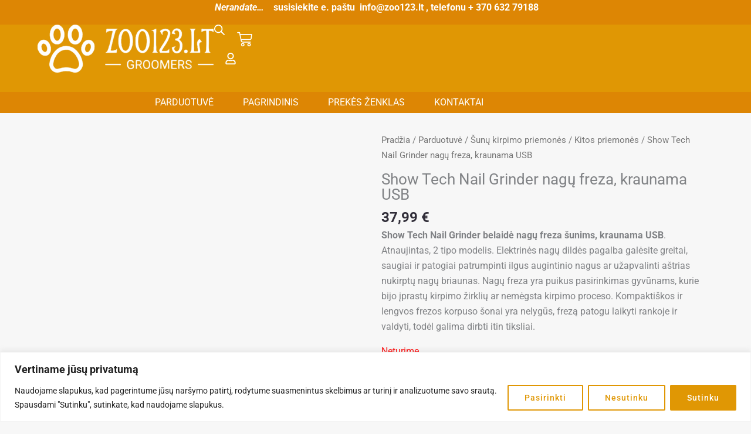

--- FILE ---
content_type: text/css
request_url: https://zoo123.lt/wp-content/litespeed/css/ace441eedb821e2c603539a6be9b0aea.css?ver=00d37
body_size: 1629
content:
.elementor-1889 .elementor-element.elementor-element-157407fd{--display:flex;--min-height:0vh;--flex-direction:row;--container-widget-width:calc( ( 1 - var( --container-widget-flex-grow ) ) * 100% );--container-widget-height:100%;--container-widget-flex-grow:1;--container-widget-align-self:stretch;--flex-wrap-mobile:wrap;--justify-content:space-between;--align-items:flex-end;--gap:5% 5%;--row-gap:5%;--column-gap:5%;border-style:solid;--border-style:solid;border-width:0 0 0 0;--border-top-width:0px;--border-right-width:0px;--border-bottom-width:0px;--border-left-width:0px;border-color:var(--e-global-color-astglobalcolor5);--border-color:var( --e-global-color-astglobalcolor5 );--margin-top:0px;--margin-bottom:0px;--margin-left:0px;--margin-right:0px;--padding-top:0%;--padding-bottom:0%;--padding-left:0%;--padding-right:0%}.elementor-1889 .elementor-element.elementor-element-157407fd:not(.elementor-motion-effects-element-type-background),.elementor-1889 .elementor-element.elementor-element-157407fd>.elementor-motion-effects-container>.elementor-motion-effects-layer{background-color:#DD8604}.elementor-1889 .elementor-element.elementor-element-157407fd.e-con{--align-self:flex-end}.elementor-1889 .elementor-element.elementor-element-a58e536{width:var(--container-widget-width,100%);max-width:100%;--container-widget-width:100%;--container-widget-flex-grow:0;column-gap:0;text-align:center;color:var(--e-global-color-astglobalcolor5)}.elementor-1889 .elementor-element.elementor-element-a58e536>.elementor-widget-container{margin:0 0 0 0;padding:0 0 0 0}.elementor-1889 .elementor-element.elementor-element-a58e536.elementor-element{--align-self:center}.elementor-1889 .elementor-element.elementor-element-8441aa4{--display:flex;--min-height:16vh;--flex-direction:row;--container-widget-width:calc( ( 1 - var( --container-widget-flex-grow ) ) * 100% );--container-widget-height:100%;--container-widget-flex-grow:1;--container-widget-align-self:stretch;--flex-wrap-mobile:wrap;--justify-content:space-between;--align-items:center;--gap:5% 5%;--row-gap:5%;--column-gap:5%;border-style:solid;--border-style:solid;border-width:0 0 0 0;--border-top-width:0px;--border-right-width:0px;--border-bottom-width:0px;--border-left-width:0px;border-color:var(--e-global-color-astglobalcolor5);--border-color:var( --e-global-color-astglobalcolor5 );--padding-top:0%;--padding-bottom:0%;--padding-left:5%;--padding-right:5%}.elementor-1889 .elementor-element.elementor-element-8441aa4:not(.elementor-motion-effects-element-type-background),.elementor-1889 .elementor-element.elementor-element-8441aa4>.elementor-motion-effects-container>.elementor-motion-effects-layer{background-color:#E09704}.elementor-1889 .elementor-element.elementor-element-9675d53{text-align:start}.elementor-1889 .elementor-element.elementor-element-1716109{--display:flex;--min-height:0px;--flex-direction:row;--container-widget-width:calc( ( 1 - var( --container-widget-flex-grow ) ) * 100% );--container-widget-height:100%;--container-widget-flex-grow:1;--container-widget-align-self:stretch;--flex-wrap-mobile:wrap;--justify-content:flex-end;--align-items:center;--margin-top:0px;--margin-bottom:0px;--margin-left:0px;--margin-right:0px;--padding-top:0px;--padding-bottom:0px;--padding-left:0px;--padding-right:9px}.elementor-1889 .elementor-element.elementor-element-b18a9cd>.elementor-widget-container{margin:11px 0 2px 0;padding:0 -2px 0 0}.elementor-1889 .elementor-element.elementor-element-b18a9cd.elementor-element{--align-self:center}.elementor-1889 .elementor-element.elementor-element-b18a9cd .elementor-icon-wrapper{text-align:center}.elementor-1889 .elementor-element.elementor-element-b18a9cd.elementor-view-stacked .elementor-icon{background-color:var(--e-global-color-astglobalcolor5)}.elementor-1889 .elementor-element.elementor-element-b18a9cd.elementor-view-framed .elementor-icon,.elementor-1889 .elementor-element.elementor-element-b18a9cd.elementor-view-default .elementor-icon{color:var(--e-global-color-astglobalcolor5);border-color:var(--e-global-color-astglobalcolor5)}.elementor-1889 .elementor-element.elementor-element-b18a9cd.elementor-view-framed .elementor-icon,.elementor-1889 .elementor-element.elementor-element-b18a9cd.elementor-view-default .elementor-icon svg{fill:var(--e-global-color-astglobalcolor5)}.elementor-1889 .elementor-element.elementor-element-b18a9cd.elementor-view-stacked .elementor-icon:hover{background-color:var(--e-global-color-astglobalcolor2)}.elementor-1889 .elementor-element.elementor-element-b18a9cd.elementor-view-framed .elementor-icon:hover,.elementor-1889 .elementor-element.elementor-element-b18a9cd.elementor-view-default .elementor-icon:hover{color:var(--e-global-color-astglobalcolor2);border-color:var(--e-global-color-astglobalcolor2)}.elementor-1889 .elementor-element.elementor-element-b18a9cd.elementor-view-framed .elementor-icon:hover,.elementor-1889 .elementor-element.elementor-element-b18a9cd.elementor-view-default .elementor-icon:hover svg{fill:var(--e-global-color-astglobalcolor2)}.elementor-1889 .elementor-element.elementor-element-b18a9cd .elementor-icon{font-size:1.1em}.elementor-1889 .elementor-element.elementor-element-b18a9cd .elementor-icon svg{height:1.1em}.elementor-1889 .elementor-element.elementor-element-1a840b3>.elementor-widget-container{margin:0 -13px 0 -22px;padding:0 0 0 0}.elementor-1889 .elementor-element.elementor-element-1a840b3{--divider-style:solid;--subtotal-divider-style:solid;--elementor-remove-from-cart-button:none;--remove-from-cart-button:block;--toggle-button-icon-color:var( --e-global-color-astglobalcolor5 );--toggle-button-icon-hover-color:var( --e-global-color-astglobalcolor2 );--toggle-button-border-width:0px;--toggle-icon-size:2em;--items-indicator-background-color:var( --e-global-color-astglobalcolor2 );--cart-border-style:none;--cart-close-button-color:var( --e-global-color-astglobalcolor2 );--remove-item-button-color:var( --e-global-color-astglobalcolor2 );--product-price-color:var( --e-global-color-astglobalcolor2 );--divider-color:#E09704;--subtotal-divider-color:#E09704;--cart-footer-layout:1fr 1fr;--products-max-height-sidecart:calc(100vh - 240px);--products-max-height-minicart:calc(100vh - 385px);--view-cart-button-text-color:var( --e-global-color-astglobalcolor5 );--view-cart-button-background-color:#E09704;--view-cart-button-hover-background-color:var( --e-global-color-astglobalcolor2 );--checkout-button-background-color:#E09704;--checkout-button-hover-background-color:var( --e-global-color-astglobalcolor2 )}.elementor-1889 .elementor-element.elementor-element-1a840b3 .widget_shopping_cart_content{--subtotal-divider-left-width:0;--subtotal-divider-right-width:0}.elementor-1889 .elementor-element.elementor-element-1a840b3 .elementor-menu-cart__product-name a{color:var(--e-global-color-astglobalcolor2)}.elementor-1889 .elementor-element.elementor-element-1a840b3 .elementor-menu-cart__product-price{font-family:var(--e-global-typography-primary-font-family),Sans-serif;font-weight:var(--e-global-typography-primary-font-weight)}.elementor-1889 .elementor-element.elementor-element-1a840b3 .elementor-menu-cart__product-price .product-quantity{color:var(--e-global-color-astglobalcolor2);font-family:var(--e-global-typography-accent-font-family),Sans-serif;font-weight:var(--e-global-typography-accent-font-weight)}.elementor-1889 .elementor-element.elementor-element-a6b8aa2{--display:flex;--min-height:5vh;--flex-direction:row;--container-widget-width:calc( ( 1 - var( --container-widget-flex-grow ) ) * 100% );--container-widget-height:100%;--container-widget-flex-grow:1;--container-widget-align-self:stretch;--flex-wrap-mobile:wrap;--justify-content:space-between;--align-items:center;--gap:0% 0%;--row-gap:0%;--column-gap:0%;border-style:solid;--border-style:solid;border-width:0 0 0 0;--border-top-width:0px;--border-right-width:0px;--border-bottom-width:0px;--border-left-width:0px;border-color:var(--e-global-color-astglobalcolor5);--border-color:var( --e-global-color-astglobalcolor5 );--margin-top:0px;--margin-bottom:0px;--margin-left:0px;--margin-right:0px;--padding-top:0%;--padding-bottom:0%;--padding-left:5%;--padding-right:5%}.elementor-1889 .elementor-element.elementor-element-a6b8aa2:not(.elementor-motion-effects-element-type-background),.elementor-1889 .elementor-element.elementor-element-a6b8aa2>.elementor-motion-effects-container>.elementor-motion-effects-layer{background-color:#DD8604}.elementor-1889 .elementor-element.elementor-element-a6b8aa2.e-con{--align-self:flex-start}.elementor-1889 .elementor-element.elementor-element-0619c47{width:var(--container-widget-width,66%);max-width:66%;--container-widget-width:66%;--container-widget-flex-grow:0;--e-nav-menu-horizontal-menu-item-margin:calc( 50px / 2 )}.elementor-1889 .elementor-element.elementor-element-0619c47.elementor-element{--align-self:center;--order:99999 /* order end hack */}.elementor-1889 .elementor-element.elementor-element-0619c47 .elementor-menu-toggle{margin-right:auto;background-color:#fff0}.elementor-1889 .elementor-element.elementor-element-0619c47 .elementor-nav-menu .elementor-item{font-family:"Roboto",Sans-serif;font-size:16px;font-weight:400;text-transform:uppercase}.elementor-1889 .elementor-element.elementor-element-0619c47 .elementor-nav-menu--main .elementor-item{color:var(--e-global-color-astglobalcolor5);fill:var(--e-global-color-astglobalcolor5);padding-left:0;padding-right:0;padding-top:0;padding-bottom:0}.elementor-1889 .elementor-element.elementor-element-0619c47 .elementor-nav-menu--main .elementor-item:hover,.elementor-1889 .elementor-element.elementor-element-0619c47 .elementor-nav-menu--main .elementor-item.elementor-item-active,.elementor-1889 .elementor-element.elementor-element-0619c47 .elementor-nav-menu--main .elementor-item.highlighted,.elementor-1889 .elementor-element.elementor-element-0619c47 .elementor-nav-menu--main .elementor-item:focus{color:#000;fill:#000}.elementor-1889 .elementor-element.elementor-element-0619c47 .elementor-nav-menu--main .elementor-item.elementor-item-active{color:#000}.elementor-1889 .elementor-element.elementor-element-0619c47 .elementor-nav-menu--main:not(.elementor-nav-menu--layout-horizontal) .elementor-nav-menu>li:not(:last-child){margin-bottom:50px}.elementor-1889 .elementor-element.elementor-element-0619c47 .elementor-nav-menu--dropdown a,.elementor-1889 .elementor-element.elementor-element-0619c47 .elementor-menu-toggle{color:#000}.elementor-1889 .elementor-element.elementor-element-0619c47 .elementor-nav-menu--dropdown{background-color:#F2EFEC;border-style:solid;border-color:#000}.elementor-1889 .elementor-element.elementor-element-0619c47 .elementor-nav-menu--dropdown a:hover,.elementor-1889 .elementor-element.elementor-element-0619c47 .elementor-nav-menu--dropdown a.elementor-item-active,.elementor-1889 .elementor-element.elementor-element-0619c47 .elementor-nav-menu--dropdown a.highlighted,.elementor-1889 .elementor-element.elementor-element-0619c47 .elementor-menu-toggle:hover{color:#000}.elementor-1889 .elementor-element.elementor-element-0619c47 .elementor-nav-menu--dropdown a:hover,.elementor-1889 .elementor-element.elementor-element-0619c47 .elementor-nav-menu--dropdown a.elementor-item-active,.elementor-1889 .elementor-element.elementor-element-0619c47 .elementor-nav-menu--dropdown a.highlighted{background-color:#E09704}.elementor-1889 .elementor-element.elementor-element-0619c47 .elementor-nav-menu--dropdown a.elementor-item-active{color:#000;background-color:#F2EFEC}.elementor-1889 .elementor-element.elementor-element-0619c47 .elementor-nav-menu--dropdown li:not(:last-child){border-style:solid;border-color:#000;border-bottom-width:1px}.elementor-1889 .elementor-element.elementor-element-0619c47 div.elementor-menu-toggle{color:var(--e-global-color-astglobalcolor5)}.elementor-1889 .elementor-element.elementor-element-0619c47 div.elementor-menu-toggle svg{fill:var(--e-global-color-astglobalcolor5)}.elementor-1889 .elementor-element.elementor-element-0619c47 div.elementor-menu-toggle:hover{color:#ACA298}.elementor-1889 .elementor-element.elementor-element-0619c47 div.elementor-menu-toggle:hover svg{fill:#ACA298}@media(max-width:1024px){.elementor-1889 .elementor-element.elementor-element-a58e536>.elementor-widget-container{margin:11px 0 0 0;padding:0 0 0 0}.elementor-1889 .elementor-element.elementor-element-a58e536{--container-widget-width:796px;--container-widget-flex-grow:0;width:var(--container-widget-width,796px);max-width:796px}.elementor-1889 .elementor-element.elementor-element-1716109{--margin-top:3px;--margin-bottom:0px;--margin-left:4px;--margin-right:0px;--padding-top:0px;--padding-bottom:0px;--padding-left:-1px;--padding-right:6px}.elementor-1889 .elementor-element.elementor-element-b18a9cd>.elementor-widget-container{margin:14px 13px 6px 8px;padding:0 0 0 0}.elementor-1889 .elementor-element.elementor-element-1a840b3>.elementor-widget-container{margin:-12px -12px -12px -12px}.elementor-1889 .elementor-element.elementor-element-0619c47{width:var(--container-widget-width,644px);max-width:644px;--container-widget-width:644px;--container-widget-flex-grow:0}.elementor-1889 .elementor-element.elementor-element-0619c47 .elementor-nav-menu--dropdown{border-width:0 0 1px 0}.elementor-1889 .elementor-element.elementor-element-0619c47 .elementor-nav-menu--dropdown a{padding-top:20px;padding-bottom:20px}.elementor-1889 .elementor-element.elementor-element-0619c47 .elementor-nav-menu--main>.elementor-nav-menu>li>.elementor-nav-menu--dropdown,.elementor-1889 .elementor-element.elementor-element-0619c47 .elementor-nav-menu__container.elementor-nav-menu--dropdown{margin-top:29px!important}}@media(min-width:768px){.elementor-1889 .elementor-element.elementor-element-157407fd{--width:100%}.elementor-1889 .elementor-element.elementor-element-1716109{--width:12%}}@media(max-width:1024px) and (min-width:768px){.elementor-1889 .elementor-element.elementor-element-157407fd{--width:932px}}@media(max-width:767px){.elementor-1889 .elementor-element.elementor-element-157407fd{--margin-top:0px;--margin-bottom:0px;--margin-left:0px;--margin-right:0px;--padding-top:0px;--padding-bottom:0px;--padding-left:0px;--padding-right:0px}.elementor-1889 .elementor-element.elementor-element-a58e536>.elementor-widget-container{margin:5px 0 0 0}.elementor-1889 .elementor-element.elementor-element-a58e536{text-align:justify}.elementor-1889 .elementor-element.elementor-element-9675d53{width:var(--container-widget-width,40%);max-width:40%;--container-widget-width:40%;--container-widget-flex-grow:0}.elementor-1889 .elementor-element.elementor-element-9675d53>.elementor-widget-container{margin:0 0 0 0;padding:20px 0 0 0}.elementor-1889 .elementor-element.elementor-element-1716109{--margin-top:0px;--margin-bottom:0px;--margin-left:141px;--margin-right:0px;--padding-top:0px;--padding-bottom:0px;--padding-left:0px;--padding-right:0px}.elementor-1889 .elementor-element.elementor-element-1716109.e-con{--flex-grow:1}.elementor-1889 .elementor-element.elementor-element-532e97f>.elementor-widget-container{margin:0 0 0 0;padding:0 0 0 0}.elementor-1889 .elementor-element.elementor-element-b18a9cd>.elementor-widget-container{margin:0 0 0 0;padding:0 0 0 0}.elementor-1889 .elementor-element.elementor-element-b18a9cd .elementor-icon{font-size:1.4em}.elementor-1889 .elementor-element.elementor-element-b18a9cd .elementor-icon svg{height:1.4em}.elementor-1889 .elementor-element.elementor-element-1a840b3{width:var(--container-widget-width,46px);max-width:46px;--container-widget-width:46px;--container-widget-flex-grow:0}.elementor-1889 .elementor-element.elementor-element-1a840b3>.elementor-widget-container{margin:-12px -12px -12px -12px;padding:0 0 0 0}.elementor-1889 .elementor-element.elementor-element-0619c47 .elementor-nav-menu--dropdown .elementor-item,.elementor-1889 .elementor-element.elementor-element-0619c47 .elementor-nav-menu--dropdown .elementor-sub-item{font-size:18px;letter-spacing:0;word-spacing:0em}.elementor-1889 .elementor-element.elementor-element-0619c47 .elementor-nav-menu--main>.elementor-nav-menu>li>.elementor-nav-menu--dropdown,.elementor-1889 .elementor-element.elementor-element-0619c47 .elementor-nav-menu__container.elementor-nav-menu--dropdown{margin-top:16px!important}}

--- FILE ---
content_type: text/css
request_url: https://zoo123.lt/wp-content/litespeed/css/d85888ba8106b2950e9f617676fcf238.css?ver=d5d79
body_size: 1364
content:
.elementor-1926 .elementor-element.elementor-element-c52eb7f{--display:flex;--flex-direction:row;--container-widget-width:calc( ( 1 - var( --container-widget-flex-grow ) ) * 100% );--container-widget-height:100%;--container-widget-flex-grow:1;--container-widget-align-self:stretch;--flex-wrap-mobile:wrap;--align-items:stretch;--gap:0px 0px;--row-gap:0px;--column-gap:0px;--padding-top:2%;--padding-bottom:2%;--padding-left:8%;--padding-right:8%}.elementor-1926 .elementor-element.elementor-element-c52eb7f:not(.elementor-motion-effects-element-type-background),.elementor-1926 .elementor-element.elementor-element-c52eb7f>.elementor-motion-effects-container>.elementor-motion-effects-layer{background-color:#E09704}.elementor-1926 .elementor-element.elementor-element-2b3d15d{--display:flex;--flex-direction:column;--container-widget-width:100%;--container-widget-height:initial;--container-widget-flex-grow:0;--container-widget-align-self:initial;--flex-wrap-mobile:wrap;--gap:50px 50px;--row-gap:50px;--column-gap:50px;--padding-top:0%;--padding-bottom:0%;--padding-left:0%;--padding-right:14%}.elementor-1926 .elementor-element.elementor-element-2b3d15d.e-con{--order:-99999 /* order start hack */}.elementor-1926 .elementor-element.elementor-element-348305eb{--grid-template-columns:repeat(0, auto);--icon-size:23px;--grid-column-gap:10px;--grid-row-gap:4px}.elementor-1926 .elementor-element.elementor-element-348305eb .elementor-widget-container{text-align:center}.elementor-1926 .elementor-element.elementor-element-348305eb>.elementor-widget-container{margin:0 0 0 100px;padding:0 0 0 0}.elementor-1926 .elementor-element.elementor-element-348305eb.elementor-element{--align-self:center}.elementor-1926 .elementor-element.elementor-element-348305eb .elementor-social-icon{background-color:#E09704;--icon-padding:0em}.elementor-1926 .elementor-element.elementor-element-348305eb .elementor-social-icon i{color:var(--e-global-color-astglobalcolor5)}.elementor-1926 .elementor-element.elementor-element-348305eb .elementor-social-icon svg{fill:var(--e-global-color-astglobalcolor5)}.elementor-1926 .elementor-element.elementor-element-348305eb .elementor-social-icon:hover i{color:var(--e-global-color-astglobalcolor2)}.elementor-1926 .elementor-element.elementor-element-348305eb .elementor-social-icon:hover svg{fill:var(--e-global-color-astglobalcolor2)}.elementor-1926 .elementor-element.elementor-element-1c2e8f1a{--display:flex;--flex-direction:column;--container-widget-width:100%;--container-widget-height:initial;--container-widget-flex-grow:0;--container-widget-align-self:initial;--flex-wrap-mobile:wrap;--gap:20px 20px;--row-gap:20px;--column-gap:20px;--margin-top:0px;--margin-bottom:0px;--margin-left:0px;--margin-right:84px;--padding-top:0px;--padding-bottom:0px;--padding-left:0px;--padding-right:0px}.elementor-1926 .elementor-element.elementor-element-3635c07b .elementor-heading-title{font-family:"Poppins",Sans-serif;font-size:22px;font-weight:600;text-transform:capitalize;font-style:normal;text-decoration:none;line-height:1.2em;letter-spacing:0;color:var(--e-global-color-astglobalcolor5)}.elementor-1926 .elementor-element.elementor-element-55b026af .elementor-icon-list-items:not(.elementor-inline-items) .elementor-icon-list-item:not(:last-child){padding-block-end:calc(10px/2)}.elementor-1926 .elementor-element.elementor-element-55b026af .elementor-icon-list-items:not(.elementor-inline-items) .elementor-icon-list-item:not(:first-child){margin-block-start:calc(10px/2)}.elementor-1926 .elementor-element.elementor-element-55b026af .elementor-icon-list-items.elementor-inline-items .elementor-icon-list-item{margin-inline:calc(10px/2)}.elementor-1926 .elementor-element.elementor-element-55b026af .elementor-icon-list-items.elementor-inline-items{margin-inline:calc(-10px/2)}.elementor-1926 .elementor-element.elementor-element-55b026af .elementor-icon-list-items.elementor-inline-items .elementor-icon-list-item:after{inset-inline-end:calc(-10px/2)}.elementor-1926 .elementor-element.elementor-element-55b026af .elementor-icon-list-icon i{color:#324A6D;transition:color 0.3s}.elementor-1926 .elementor-element.elementor-element-55b026af .elementor-icon-list-icon svg{fill:#324A6D;transition:fill 0.3s}.elementor-1926 .elementor-element.elementor-element-55b026af{--e-icon-list-icon-size:14px;--icon-vertical-offset:0px}.elementor-1926 .elementor-element.elementor-element-55b026af .elementor-icon-list-item>.elementor-icon-list-text,.elementor-1926 .elementor-element.elementor-element-55b026af .elementor-icon-list-item>a{font-family:"Poppins",Sans-serif;font-size:16px;font-weight:300;text-transform:none;font-style:normal;text-decoration:none;line-height:1.5em;letter-spacing:0}.elementor-1926 .elementor-element.elementor-element-55b026af .elementor-icon-list-text{color:var(--e-global-color-astglobalcolor5);transition:color 0.3s}.elementor-1926 .elementor-element.elementor-element-55b026af .elementor-icon-list-item:hover .elementor-icon-list-text{color:var(--e-global-color-astglobalcolor2)}.elementor-1926 .elementor-element.elementor-element-8faa0f4{--display:flex;--flex-direction:column;--container-widget-width:100%;--container-widget-height:initial;--container-widget-flex-grow:0;--container-widget-align-self:initial;--flex-wrap-mobile:wrap;--gap:20px 20px;--row-gap:20px;--column-gap:20px;--padding-top:0px;--padding-bottom:0px;--padding-left:0px;--padding-right:0px}.elementor-1926 .elementor-element.elementor-element-e40f9dc .elementor-heading-title{font-family:"Poppins",Sans-serif;font-size:22px;font-weight:600;text-transform:capitalize;font-style:normal;text-decoration:none;line-height:1.2em;letter-spacing:0;color:var(--e-global-color-astglobalcolor5)}.elementor-1926 .elementor-element.elementor-element-a68ed19 .elementor-icon-list-items:not(.elementor-inline-items) .elementor-icon-list-item:not(:last-child){padding-block-end:calc(10px/2)}.elementor-1926 .elementor-element.elementor-element-a68ed19 .elementor-icon-list-items:not(.elementor-inline-items) .elementor-icon-list-item:not(:first-child){margin-block-start:calc(10px/2)}.elementor-1926 .elementor-element.elementor-element-a68ed19 .elementor-icon-list-items.elementor-inline-items .elementor-icon-list-item{margin-inline:calc(10px/2)}.elementor-1926 .elementor-element.elementor-element-a68ed19 .elementor-icon-list-items.elementor-inline-items{margin-inline:calc(-10px/2)}.elementor-1926 .elementor-element.elementor-element-a68ed19 .elementor-icon-list-items.elementor-inline-items .elementor-icon-list-item:after{inset-inline-end:calc(-10px/2)}.elementor-1926 .elementor-element.elementor-element-a68ed19 .elementor-icon-list-icon i{color:#324A6D;transition:color 0.3s}.elementor-1926 .elementor-element.elementor-element-a68ed19 .elementor-icon-list-icon svg{fill:#324A6D;transition:fill 0.3s}.elementor-1926 .elementor-element.elementor-element-a68ed19{--e-icon-list-icon-size:14px;--icon-vertical-offset:0px}.elementor-1926 .elementor-element.elementor-element-a68ed19 .elementor-icon-list-item>.elementor-icon-list-text,.elementor-1926 .elementor-element.elementor-element-a68ed19 .elementor-icon-list-item>a{font-family:"Poppins",Sans-serif;font-size:16px;font-weight:300;text-transform:none;font-style:normal;text-decoration:none;line-height:1.5em;letter-spacing:0}.elementor-1926 .elementor-element.elementor-element-a68ed19 .elementor-icon-list-text{color:var(--e-global-color-astglobalcolor5);transition:color 0.3s}.elementor-1926 .elementor-element.elementor-element-a68ed19 .elementor-icon-list-item:hover .elementor-icon-list-text{color:var(--e-global-color-astglobalcolor2)}.elementor-1926 .elementor-element.elementor-element-c637742{--display:flex;--flex-direction:column;--container-widget-width:100%;--container-widget-height:initial;--container-widget-flex-grow:0;--container-widget-align-self:initial;--flex-wrap-mobile:wrap;--gap:20px 20px;--row-gap:20px;--column-gap:20px;--padding-top:0px;--padding-bottom:0px;--padding-left:0px;--padding-right:0px}.elementor-1926 .elementor-element.elementor-element-c6e3b6b .elementor-heading-title{font-family:"Poppins",Sans-serif;font-size:22px;font-weight:600;text-transform:capitalize;font-style:normal;text-decoration:none;line-height:1.2em;letter-spacing:0;color:var(--e-global-color-astglobalcolor5)}.elementor-1926 .elementor-element.elementor-element-de0d21b .elementor-icon-list-items:not(.elementor-inline-items) .elementor-icon-list-item:not(:last-child){padding-block-end:calc(10px/2)}.elementor-1926 .elementor-element.elementor-element-de0d21b .elementor-icon-list-items:not(.elementor-inline-items) .elementor-icon-list-item:not(:first-child){margin-block-start:calc(10px/2)}.elementor-1926 .elementor-element.elementor-element-de0d21b .elementor-icon-list-items.elementor-inline-items .elementor-icon-list-item{margin-inline:calc(10px/2)}.elementor-1926 .elementor-element.elementor-element-de0d21b .elementor-icon-list-items.elementor-inline-items{margin-inline:calc(-10px/2)}.elementor-1926 .elementor-element.elementor-element-de0d21b .elementor-icon-list-items.elementor-inline-items .elementor-icon-list-item:after{inset-inline-end:calc(-10px/2)}.elementor-1926 .elementor-element.elementor-element-de0d21b .elementor-icon-list-icon i{color:#324A6D;transition:color 0.3s}.elementor-1926 .elementor-element.elementor-element-de0d21b .elementor-icon-list-icon svg{fill:#324A6D;transition:fill 0.3s}.elementor-1926 .elementor-element.elementor-element-de0d21b{--e-icon-list-icon-size:14px;--icon-vertical-offset:0px}.elementor-1926 .elementor-element.elementor-element-de0d21b .elementor-icon-list-item>.elementor-icon-list-text,.elementor-1926 .elementor-element.elementor-element-de0d21b .elementor-icon-list-item>a{font-family:"Poppins",Sans-serif;font-size:16px;font-weight:300;text-transform:none;font-style:normal;text-decoration:none;line-height:1.5em;letter-spacing:0}.elementor-1926 .elementor-element.elementor-element-de0d21b .elementor-icon-list-text{color:var(--e-global-color-astglobalcolor5);transition:color 0.3s}.elementor-1926 .elementor-element.elementor-element-de0d21b .elementor-icon-list-item:hover .elementor-icon-list-text{color:var(--e-global-color-astglobalcolor2)}.elementor-1926 .elementor-element.elementor-element-44a08c5b{--display:flex;--min-height:45px;--flex-direction:column;--container-widget-width:calc( ( 1 - var( --container-widget-flex-grow ) ) * 100% );--container-widget-height:initial;--container-widget-flex-grow:0;--container-widget-align-self:initial;--flex-wrap-mobile:wrap;--justify-content:center;--align-items:stretch;--gap:0px 0px;--row-gap:0px;--column-gap:0px;--margin-top:0px;--margin-bottom:0px;--margin-left:0px;--margin-right:0px;--padding-top:0%;--padding-bottom:0%;--padding-left:8%;--padding-right:8%}.elementor-1926 .elementor-element.elementor-element-44a08c5b:not(.elementor-motion-effects-element-type-background),.elementor-1926 .elementor-element.elementor-element-44a08c5b>.elementor-motion-effects-container>.elementor-motion-effects-layer{background-color:#DD8604}.elementor-1926 .elementor-element.elementor-element-359107e9{text-align:center}.elementor-1926 .elementor-element.elementor-element-359107e9 .elementor-heading-title{font-family:"Poppins",Sans-serif;font-size:16px;font-weight:300;text-transform:none;font-style:normal;text-decoration:none;line-height:1.5em;letter-spacing:0;color:#FFF}@media(max-width:1024px){.elementor-1926 .elementor-element.elementor-element-c52eb7f{--flex-direction:row-reverse;--container-widget-width:initial;--container-widget-height:100%;--container-widget-flex-grow:1;--container-widget-align-self:stretch;--flex-wrap-mobile:wrap-reverse;--flex-wrap:wrap;--padding-top:8%;--padding-bottom:8%;--padding-left:5%;--padding-right:5%}.elementor-1926 .elementor-element.elementor-element-2b3d15d{--gap:30px 30px;--row-gap:30px;--column-gap:30px;--margin-top:0%;--margin-bottom:4%;--margin-left:0%;--margin-right:0%;--padding-top:0%;--padding-bottom:0%;--padding-left:24%;--padding-right:20%}.elementor-1926 .elementor-element.elementor-element-2b3d15d.e-con{--order:-99999 /* order start hack */;--flex-grow:1;--flex-shrink:0}.elementor-1926 .elementor-element.elementor-element-348305eb>.elementor-widget-container{margin:0 0 0 0}.elementor-1926 .elementor-element.elementor-element-348305eb{--icon-size:18px}.elementor-1926 .elementor-element.elementor-element-1c2e8f1a{--margin-top:0px;--margin-bottom:0px;--margin-left:0px;--margin-right:100px}.elementor-1926 .elementor-element.elementor-element-1c2e8f1a.e-con{--order:99999 /* order end hack */}.elementor-1926 .elementor-element.elementor-element-55b026af .elementor-icon-list-item>.elementor-icon-list-text,.elementor-1926 .elementor-element.elementor-element-55b026af .elementor-icon-list-item>a{font-size:14px}.elementor-1926 .elementor-element.elementor-element-a68ed19 .elementor-icon-list-item>.elementor-icon-list-text,.elementor-1926 .elementor-element.elementor-element-a68ed19 .elementor-icon-list-item>a{font-size:14px}.elementor-1926 .elementor-element.elementor-element-c637742.e-con{--order:-99999 /* order start hack */}.elementor-1926 .elementor-element.elementor-element-de0d21b .elementor-icon-list-item>.elementor-icon-list-text,.elementor-1926 .elementor-element.elementor-element-de0d21b .elementor-icon-list-item>a{font-size:14px}.elementor-1926 .elementor-element.elementor-element-44a08c5b{--padding-top:0%;--padding-bottom:0%;--padding-left:5%;--padding-right:5%}.elementor-1926 .elementor-element.elementor-element-359107e9 .elementor-heading-title{font-size:14px}}@media(max-width:767px){.elementor-1926 .elementor-element.elementor-element-c52eb7f{--padding-top:8%;--padding-bottom:10%;--padding-left:5%;--padding-right:5%}.elementor-1926 .elementor-element.elementor-element-2b3d15d{--width:50%;--align-items:center;--container-widget-width:calc( ( 1 - var( --container-widget-flex-grow ) ) * 100% );--margin-top:0%;--margin-bottom:6%;--margin-left:0%;--margin-right:0%;--padding-top:0px;--padding-bottom:0px;--padding-left:0px;--padding-right:0px}.elementor-1926 .elementor-element.elementor-element-348305eb>.elementor-widget-container{margin:0 0 0 13px}.elementor-1926 .elementor-element.elementor-element-348305eb.elementor-element{--flex-grow:1;--flex-shrink:0}.elementor-1926 .elementor-element.elementor-element-348305eb{--icon-size:18px;--grid-column-gap:7px}.elementor-1926 .elementor-element.elementor-element-348305eb .elementor-social-icon{--icon-padding:0em}.elementor-1926 .elementor-element.elementor-element-1c2e8f1a{--width:100%;--margin-top:0%;--margin-bottom:0%;--margin-left:0%;--margin-right:0%}.elementor-1926 .elementor-element.elementor-element-1c2e8f1a.e-con{--order:-99999 /* order start hack */}.elementor-1926 .elementor-element.elementor-element-3635c07b{text-align:center}.elementor-1926 .elementor-element.elementor-element-3635c07b .elementor-heading-title{font-size:18px}.elementor-1926 .elementor-element.elementor-element-55b026af>.elementor-widget-container{margin:0 0 0 7px;padding:0 0 0 0}.elementor-1926 .elementor-element.elementor-element-55b026af .elementor-icon-list-items:not(.elementor-inline-items) .elementor-icon-list-item:not(:last-child){padding-block-end:calc(8px/2)}.elementor-1926 .elementor-element.elementor-element-55b026af .elementor-icon-list-items:not(.elementor-inline-items) .elementor-icon-list-item:not(:first-child){margin-block-start:calc(8px/2)}.elementor-1926 .elementor-element.elementor-element-55b026af .elementor-icon-list-items.elementor-inline-items .elementor-icon-list-item{margin-inline:calc(8px/2)}.elementor-1926 .elementor-element.elementor-element-55b026af .elementor-icon-list-items.elementor-inline-items{margin-inline:calc(-8px/2)}.elementor-1926 .elementor-element.elementor-element-55b026af .elementor-icon-list-items.elementor-inline-items .elementor-icon-list-item:after{inset-inline-end:calc(-8px/2)}.elementor-1926 .elementor-element.elementor-element-8faa0f4{--width:100%}.elementor-1926 .elementor-element.elementor-element-e40f9dc>.elementor-widget-container{margin:11px 0 0 0}.elementor-1926 .elementor-element.elementor-element-e40f9dc{text-align:center}.elementor-1926 .elementor-element.elementor-element-e40f9dc .elementor-heading-title{font-size:18px}.elementor-1926 .elementor-element.elementor-element-a68ed19 .elementor-icon-list-items:not(.elementor-inline-items) .elementor-icon-list-item:not(:last-child){padding-block-end:calc(8px/2)}.elementor-1926 .elementor-element.elementor-element-a68ed19 .elementor-icon-list-items:not(.elementor-inline-items) .elementor-icon-list-item:not(:first-child){margin-block-start:calc(8px/2)}.elementor-1926 .elementor-element.elementor-element-a68ed19 .elementor-icon-list-items.elementor-inline-items .elementor-icon-list-item{margin-inline:calc(8px/2)}.elementor-1926 .elementor-element.elementor-element-a68ed19 .elementor-icon-list-items.elementor-inline-items{margin-inline:calc(-8px/2)}.elementor-1926 .elementor-element.elementor-element-a68ed19 .elementor-icon-list-items.elementor-inline-items .elementor-icon-list-item:after{inset-inline-end:calc(-8px/2)}.elementor-1926 .elementor-element.elementor-element-c637742{--width:100%;--margin-top:0%;--margin-bottom:8%;--margin-left:0%;--margin-right:0%}.elementor-1926 .elementor-element.elementor-element-c637742.e-con{--order:99999 /* order end hack */}.elementor-1926 .elementor-element.elementor-element-c6e3b6b>.elementor-widget-container{margin:16px 0 0 0}.elementor-1926 .elementor-element.elementor-element-c6e3b6b{text-align:center}.elementor-1926 .elementor-element.elementor-element-c6e3b6b .elementor-heading-title{font-size:18px}.elementor-1926 .elementor-element.elementor-element-de0d21b .elementor-icon-list-items:not(.elementor-inline-items) .elementor-icon-list-item:not(:last-child){padding-block-end:calc(8px/2)}.elementor-1926 .elementor-element.elementor-element-de0d21b .elementor-icon-list-items:not(.elementor-inline-items) .elementor-icon-list-item:not(:first-child){margin-block-start:calc(8px/2)}.elementor-1926 .elementor-element.elementor-element-de0d21b .elementor-icon-list-items.elementor-inline-items .elementor-icon-list-item{margin-inline:calc(8px/2)}.elementor-1926 .elementor-element.elementor-element-de0d21b .elementor-icon-list-items.elementor-inline-items{margin-inline:calc(-8px/2)}.elementor-1926 .elementor-element.elementor-element-de0d21b .elementor-icon-list-items.elementor-inline-items .elementor-icon-list-item:after{inset-inline-end:calc(-8px/2)}}@media(min-width:768px){.elementor-1926 .elementor-element.elementor-element-c52eb7f{--width:100%}.elementor-1926 .elementor-element.elementor-element-2b3d15d{--width:46%}.elementor-1926 .elementor-element.elementor-element-1c2e8f1a{--width:17%}.elementor-1926 .elementor-element.elementor-element-8faa0f4{--width:17%}.elementor-1926 .elementor-element.elementor-element-c637742{--width:17%}}@media(max-width:1024px) and (min-width:768px){.elementor-1926 .elementor-element.elementor-element-2b3d15d{--width:100%}.elementor-1926 .elementor-element.elementor-element-1c2e8f1a{--width:25%}.elementor-1926 .elementor-element.elementor-element-8faa0f4{--width:25%}.elementor-1926 .elementor-element.elementor-element-c637742{--width:25%}}

--- FILE ---
content_type: text/css
request_url: https://zoo123.lt/wp-content/litespeed/css/3175da63882aada2845fe242c769a70e.css?ver=69997
body_size: 280
content:
.elementor-2332 .elementor-element.elementor-element-0ecd1ac{--display:flex;--flex-direction:row;--container-widget-width:initial;--container-widget-height:100%;--container-widget-flex-grow:1;--container-widget-align-self:stretch;--flex-wrap-mobile:wrap;--gap:0px 0px;--row-gap:0px;--column-gap:0px;--padding-top:2%;--padding-bottom:0%;--padding-left:5%;--padding-right:5%}.elementor-2332 .elementor-element.elementor-element-6a1b06a{--display:flex;--flex-direction:column;--container-widget-width:100%;--container-widget-height:initial;--container-widget-flex-grow:0;--container-widget-align-self:initial;--flex-wrap-mobile:wrap}.elementor-2332 .elementor-element.elementor-element-94355be{--display:flex;--flex-direction:column;--container-widget-width:100%;--container-widget-height:initial;--container-widget-flex-grow:0;--container-widget-align-self:initial;--flex-wrap-mobile:wrap}.elementor-2332 .elementor-element.elementor-element-e4c1aa9 .cart button,.elementor-2332 .elementor-element.elementor-element-e4c1aa9 .cart .button{font-family:var(--e-global-typography-primary-font-family),Sans-serif;font-weight:var(--e-global-typography-primary-font-weight);transition:all 0.2s}.elementor-2332 .elementor-element.elementor-element-e4c1aa9 .quantity .qty{transition:all 0.2s}.elementor-2332 .elementor-element.elementor-element-265e3fa{--display:flex}.elementor-2332 .elementor-element.elementor-element-ab5e8ed{--display:flex;--flex-direction:column;--container-widget-width:100%;--container-widget-height:initial;--container-widget-flex-grow:0;--container-widget-align-self:initial;--flex-wrap-mobile:wrap;--padding-top:0%;--padding-bottom:0%;--padding-left:5%;--padding-right:5%}.elementor-2332 .elementor-element.elementor-element-50801cc.elementor-wc-products ul.products li.product{--button-align-display:flex;--button-align-direction:column;--button-align-justify:space-between}.elementor-2332 .elementor-element.elementor-element-50801cc.elementor-wc-products ul.products{grid-column-gap:20px;grid-row-gap:40px}.elementor-2332 .elementor-element.elementor-element-50801cc.elementor-wc-products ul.products li.product span.onsale{display:block}@media(min-width:768px){.elementor-2332 .elementor-element.elementor-element-6a1b06a{--width:50%}.elementor-2332 .elementor-element.elementor-element-94355be{--width:50%}}@media(max-width:1024px){.elementor-2332 .elementor-element.elementor-element-50801cc.elementor-wc-products ul.products{grid-column-gap:20px;grid-row-gap:40px}}@media(max-width:767px){.elementor-2332 .elementor-element.elementor-element-50801cc.elementor-wc-products ul.products{grid-column-gap:20px;grid-row-gap:40px}}

--- FILE ---
content_type: text/css
request_url: https://zoo123.lt/wp-content/litespeed/css/92d300150c60301b874c2a74a528d78f.css?ver=8085e
body_size: 1105
content:
.elementor-2500 .elementor-element.elementor-element-449d0e74{--display:flex;--flex-direction:column;--container-widget-width:calc( ( 1 - var( --container-widget-flex-grow ) ) * 100% );--container-widget-height:initial;--container-widget-flex-grow:0;--container-widget-align-self:initial;--flex-wrap-mobile:wrap;--justify-content:center;--align-items:stretch;--gap:30px 30px;--row-gap:30px;--column-gap:30px;--padding-top:0px;--padding-bottom:0px;--padding-left:0px;--padding-right:0px}.elementor-2500 .elementor-element.elementor-element-7c7e9c05{text-align:center}.elementor-2500 .elementor-element.elementor-element-7c7e9c05 .elementor-heading-title{font-family:"Alfa Slab One",Sans-serif;font-size:28px;text-transform:uppercase;line-height:41px;letter-spacing:1px;color:#183C51}.elementor-2500 .elementor-element.elementor-element-26d746a1{text-align:center;font-family:"Work Sans",Sans-serif;font-size:14px;font-weight:400;text-transform:none;font-style:normal;line-height:24px;color:#3E3E3E}.elementor-2500 .elementor-element.elementor-element-b935d48 .elementor-field-group{padding-right:calc(10px/2);padding-left:calc(10px/2);margin-bottom:16px}.elementor-2500 .elementor-element.elementor-element-b935d48 .elementor-form-fields-wrapper{margin-left:calc(-10px/2);margin-right:calc(-10px/2);margin-bottom:-16px}.elementor-2500 .elementor-element.elementor-element-b935d48 .elementor-field-group.recaptcha_v3-bottomleft,.elementor-2500 .elementor-element.elementor-element-b935d48 .elementor-field-group.recaptcha_v3-bottomright{margin-bottom:0}body.rtl .elementor-2500 .elementor-element.elementor-element-b935d48 .elementor-labels-inline .elementor-field-group>label{padding-left:4px}body:not(.rtl) .elementor-2500 .elementor-element.elementor-element-b935d48 .elementor-labels-inline .elementor-field-group>label{padding-right:4px}body .elementor-2500 .elementor-element.elementor-element-b935d48 .elementor-labels-above .elementor-field-group>label{padding-bottom:4px}.elementor-2500 .elementor-element.elementor-element-b935d48 .elementor-field-group>label,.elementor-2500 .elementor-element.elementor-element-b935d48 .elementor-field-subgroup label{color:#3E3E3E}.elementor-2500 .elementor-element.elementor-element-b935d48 .elementor-field-group>label{font-family:"Work Sans",Sans-serif;font-size:14px;font-weight:400;text-transform:none;font-style:normal;line-height:24px}.elementor-2500 .elementor-element.elementor-element-b935d48 .elementor-field-type-html{padding-bottom:16px;color:#183C51;font-family:"Work Sans",Sans-serif;font-size:20px;font-weight:400;text-transform:capitalize;font-style:normal;line-height:22.8px}.elementor-2500 .elementor-element.elementor-element-b935d48 .elementor-field-group .elementor-field{color:#183C51}.elementor-2500 .elementor-element.elementor-element-b935d48 .elementor-field-group .elementor-field,.elementor-2500 .elementor-element.elementor-element-b935d48 .elementor-field-subgroup label{font-family:"Work Sans",Sans-serif;font-size:18px;font-weight:400;text-transform:capitalize;font-style:normal;line-height:24px}.elementor-2500 .elementor-element.elementor-element-b935d48 .elementor-field-group:not(.elementor-field-type-upload) .elementor-field:not(.elementor-select-wrapper){border-color:#183C51;border-width:1px 1px 1px 1px;border-radius:0 0 0 0}.elementor-2500 .elementor-element.elementor-element-b935d48 .elementor-field-group .elementor-select-wrapper select{border-color:#183C51;border-width:1px 1px 1px 1px;border-radius:0 0 0 0}.elementor-2500 .elementor-element.elementor-element-b935d48 .elementor-field-group .elementor-select-wrapper::before{color:#183C51}.elementor-2500 .elementor-element.elementor-element-b935d48 .elementor-button{font-family:"Work Sans",Sans-serif;font-size:12px;font-weight:400;text-transform:uppercase;font-style:normal;letter-spacing:.5px;border-radius:0 0 0 0;padding:19px 40px 19px 40px}.elementor-2500 .elementor-element.elementor-element-b935d48 .e-form__buttons__wrapper__button-next{background-color:#E09704;color:#FFF}.elementor-2500 .elementor-element.elementor-element-b935d48 .elementor-button[type="submit"]{background-color:#E09704;color:#FFF}.elementor-2500 .elementor-element.elementor-element-b935d48 .elementor-button[type="submit"] svg *{fill:#FFF}.elementor-2500 .elementor-element.elementor-element-b935d48 .e-form__buttons__wrapper__button-previous{background-color:#fff0;color:#183C51}.elementor-2500 .elementor-element.elementor-element-b935d48 .e-form__buttons__wrapper__button-next:hover{color:var(--e-global-color-astglobalcolor2)}.elementor-2500 .elementor-element.elementor-element-b935d48 .elementor-button[type="submit"]:hover{color:var(--e-global-color-astglobalcolor2)}.elementor-2500 .elementor-element.elementor-element-b935d48 .elementor-button[type="submit"]:hover svg *{fill:var(--e-global-color-astglobalcolor2)}.elementor-2500 .elementor-element.elementor-element-b935d48 .e-form__buttons__wrapper__button-previous:hover{color:#47A7A6}.elementor-2500 .elementor-element.elementor-element-b935d48 .elementor-message{font-family:"Work Sans",Sans-serif;font-size:14px;font-weight:400;text-transform:none;font-style:normal;line-height:24px}.elementor-2500 .elementor-element.elementor-element-b935d48 .elementor-message.elementor-message-success{color:#47A7A6}.elementor-2500 .elementor-element.elementor-element-b935d48 .elementor-message.elementor-message-danger{color:#333}.elementor-2500 .elementor-element.elementor-element-b935d48 .elementor-message.elementor-help-inline{color:#183C51}.elementor-2500 .elementor-element.elementor-element-b935d48 .e-form__indicators__indicator,.elementor-2500 .elementor-element.elementor-element-b935d48 .e-form__indicators__indicator__label{font-family:"Work Sans",Sans-serif;font-size:12px;font-weight:400;text-transform:uppercase;font-style:normal;letter-spacing:.5px}.elementor-2500 .elementor-element.elementor-element-b935d48{--e-form-steps-indicators-spacing:20px;--e-form-steps-indicator-padding:30px;--e-form-steps-indicator-inactive-primary-color:#183C51;--e-form-steps-indicator-inactive-secondary-color:#02010100;--e-form-steps-indicator-active-primary-color:#FFFFFF;--e-form-steps-indicator-active-secondary-color:#47A7A6;--e-form-steps-indicator-completed-primary-color:#FFFFFF;--e-form-steps-indicator-completed-secondary-color:#47A7A6;--e-form-steps-divider-width:1px;--e-form-steps-divider-gap:4px}#elementor-popup-modal-2500 .dialog-widget-content{animation-duration:1.2s;background-color:#FFF;box-shadow:2px 8px 23px 3px rgb(0 0 0 / .2)}#elementor-popup-modal-2500{background-color:#00000080;justify-content:center;align-items:center;pointer-events:all}#elementor-popup-modal-2500 .dialog-message{width:491px;height:567px;align-items:center}#elementor-popup-modal-2500 .dialog-close-button{display:flex}#elementor-popup-modal-2500 .dialog-close-button i{color:#333}#elementor-popup-modal-2500 .dialog-close-button svg{fill:#333}@media(max-width:1024px){.elementor-2500 .elementor-element.elementor-element-7c7e9c05 .elementor-heading-title{font-size:24px;line-height:30px}.elementor-2500 .elementor-element.elementor-element-26d746a1{font-size:13px;line-height:23px}.elementor-2500 .elementor-element.elementor-element-b935d48 .elementor-field-group>label{font-size:13px;line-height:23px}.elementor-2500 .elementor-element.elementor-element-b935d48 .elementor-field-group .elementor-field,.elementor-2500 .elementor-element.elementor-element-b935d48 .elementor-field-subgroup label{font-size:16px;line-height:23px}.elementor-2500 .elementor-element.elementor-element-b935d48 .elementor-message{font-size:13px;line-height:23px}#elementor-popup-modal-2500 .dialog-message{width:75vw;height:75vh}}@media(min-width:768px){.elementor-2500 .elementor-element.elementor-element-449d0e74{--content-width:410px}}@media(max-width:767px){.elementor-2500 .elementor-element.elementor-element-449d0e74{--padding-top:0%;--padding-bottom:0%;--padding-left:5%;--padding-right:5%}.elementor-2500 .elementor-element.elementor-element-26d746a1{font-size:12px;line-height:22px}.elementor-2500 .elementor-element.elementor-element-b935d48 .elementor-field-group>label{font-size:12px;line-height:22px}.elementor-2500 .elementor-element.elementor-element-b935d48 .elementor-field-group .elementor-field,.elementor-2500 .elementor-element.elementor-element-b935d48 .elementor-field-subgroup label{font-size:14px;line-height:22px}.elementor-2500 .elementor-element.elementor-element-b935d48 .elementor-message{font-size:12px;line-height:22px}.elementor-2500 .elementor-element.elementor-element-b935d48{--e-form-steps-indicators-spacing:10px;--e-form-steps-indicator-padding:25px;--e-form-steps-divider-width:1px;--e-form-steps-divider-gap:0px}#elementor-popup-modal-2500 .dialog-message{width:100vw;height:90vh}#elementor-popup-modal-2500{align-items:center}}